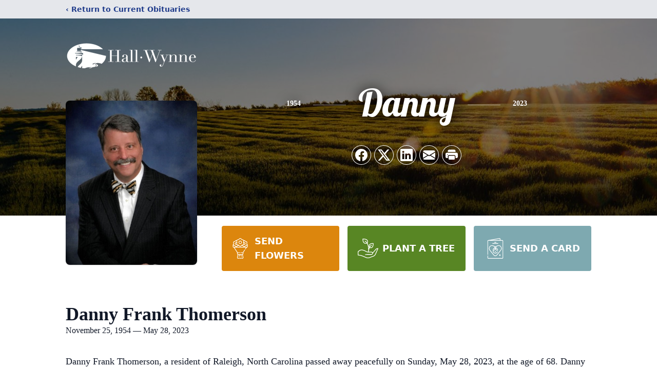

--- FILE ---
content_type: text/html; charset=utf-8
request_url: https://www.google.com/recaptcha/enterprise/anchor?ar=1&k=6LeA_copAAAAAMI16thA_zIOEcqr1fLZIkwItzCT&co=aHR0cHM6Ly93d3cuaGFsbHd5bm5lLmNvbTo0NDM.&hl=en&type=image&v=PoyoqOPhxBO7pBk68S4YbpHZ&theme=light&size=invisible&badge=bottomright&anchor-ms=20000&execute-ms=30000&cb=3gyqptpmtt8d
body_size: 48576
content:
<!DOCTYPE HTML><html dir="ltr" lang="en"><head><meta http-equiv="Content-Type" content="text/html; charset=UTF-8">
<meta http-equiv="X-UA-Compatible" content="IE=edge">
<title>reCAPTCHA</title>
<style type="text/css">
/* cyrillic-ext */
@font-face {
  font-family: 'Roboto';
  font-style: normal;
  font-weight: 400;
  font-stretch: 100%;
  src: url(//fonts.gstatic.com/s/roboto/v48/KFO7CnqEu92Fr1ME7kSn66aGLdTylUAMa3GUBHMdazTgWw.woff2) format('woff2');
  unicode-range: U+0460-052F, U+1C80-1C8A, U+20B4, U+2DE0-2DFF, U+A640-A69F, U+FE2E-FE2F;
}
/* cyrillic */
@font-face {
  font-family: 'Roboto';
  font-style: normal;
  font-weight: 400;
  font-stretch: 100%;
  src: url(//fonts.gstatic.com/s/roboto/v48/KFO7CnqEu92Fr1ME7kSn66aGLdTylUAMa3iUBHMdazTgWw.woff2) format('woff2');
  unicode-range: U+0301, U+0400-045F, U+0490-0491, U+04B0-04B1, U+2116;
}
/* greek-ext */
@font-face {
  font-family: 'Roboto';
  font-style: normal;
  font-weight: 400;
  font-stretch: 100%;
  src: url(//fonts.gstatic.com/s/roboto/v48/KFO7CnqEu92Fr1ME7kSn66aGLdTylUAMa3CUBHMdazTgWw.woff2) format('woff2');
  unicode-range: U+1F00-1FFF;
}
/* greek */
@font-face {
  font-family: 'Roboto';
  font-style: normal;
  font-weight: 400;
  font-stretch: 100%;
  src: url(//fonts.gstatic.com/s/roboto/v48/KFO7CnqEu92Fr1ME7kSn66aGLdTylUAMa3-UBHMdazTgWw.woff2) format('woff2');
  unicode-range: U+0370-0377, U+037A-037F, U+0384-038A, U+038C, U+038E-03A1, U+03A3-03FF;
}
/* math */
@font-face {
  font-family: 'Roboto';
  font-style: normal;
  font-weight: 400;
  font-stretch: 100%;
  src: url(//fonts.gstatic.com/s/roboto/v48/KFO7CnqEu92Fr1ME7kSn66aGLdTylUAMawCUBHMdazTgWw.woff2) format('woff2');
  unicode-range: U+0302-0303, U+0305, U+0307-0308, U+0310, U+0312, U+0315, U+031A, U+0326-0327, U+032C, U+032F-0330, U+0332-0333, U+0338, U+033A, U+0346, U+034D, U+0391-03A1, U+03A3-03A9, U+03B1-03C9, U+03D1, U+03D5-03D6, U+03F0-03F1, U+03F4-03F5, U+2016-2017, U+2034-2038, U+203C, U+2040, U+2043, U+2047, U+2050, U+2057, U+205F, U+2070-2071, U+2074-208E, U+2090-209C, U+20D0-20DC, U+20E1, U+20E5-20EF, U+2100-2112, U+2114-2115, U+2117-2121, U+2123-214F, U+2190, U+2192, U+2194-21AE, U+21B0-21E5, U+21F1-21F2, U+21F4-2211, U+2213-2214, U+2216-22FF, U+2308-230B, U+2310, U+2319, U+231C-2321, U+2336-237A, U+237C, U+2395, U+239B-23B7, U+23D0, U+23DC-23E1, U+2474-2475, U+25AF, U+25B3, U+25B7, U+25BD, U+25C1, U+25CA, U+25CC, U+25FB, U+266D-266F, U+27C0-27FF, U+2900-2AFF, U+2B0E-2B11, U+2B30-2B4C, U+2BFE, U+3030, U+FF5B, U+FF5D, U+1D400-1D7FF, U+1EE00-1EEFF;
}
/* symbols */
@font-face {
  font-family: 'Roboto';
  font-style: normal;
  font-weight: 400;
  font-stretch: 100%;
  src: url(//fonts.gstatic.com/s/roboto/v48/KFO7CnqEu92Fr1ME7kSn66aGLdTylUAMaxKUBHMdazTgWw.woff2) format('woff2');
  unicode-range: U+0001-000C, U+000E-001F, U+007F-009F, U+20DD-20E0, U+20E2-20E4, U+2150-218F, U+2190, U+2192, U+2194-2199, U+21AF, U+21E6-21F0, U+21F3, U+2218-2219, U+2299, U+22C4-22C6, U+2300-243F, U+2440-244A, U+2460-24FF, U+25A0-27BF, U+2800-28FF, U+2921-2922, U+2981, U+29BF, U+29EB, U+2B00-2BFF, U+4DC0-4DFF, U+FFF9-FFFB, U+10140-1018E, U+10190-1019C, U+101A0, U+101D0-101FD, U+102E0-102FB, U+10E60-10E7E, U+1D2C0-1D2D3, U+1D2E0-1D37F, U+1F000-1F0FF, U+1F100-1F1AD, U+1F1E6-1F1FF, U+1F30D-1F30F, U+1F315, U+1F31C, U+1F31E, U+1F320-1F32C, U+1F336, U+1F378, U+1F37D, U+1F382, U+1F393-1F39F, U+1F3A7-1F3A8, U+1F3AC-1F3AF, U+1F3C2, U+1F3C4-1F3C6, U+1F3CA-1F3CE, U+1F3D4-1F3E0, U+1F3ED, U+1F3F1-1F3F3, U+1F3F5-1F3F7, U+1F408, U+1F415, U+1F41F, U+1F426, U+1F43F, U+1F441-1F442, U+1F444, U+1F446-1F449, U+1F44C-1F44E, U+1F453, U+1F46A, U+1F47D, U+1F4A3, U+1F4B0, U+1F4B3, U+1F4B9, U+1F4BB, U+1F4BF, U+1F4C8-1F4CB, U+1F4D6, U+1F4DA, U+1F4DF, U+1F4E3-1F4E6, U+1F4EA-1F4ED, U+1F4F7, U+1F4F9-1F4FB, U+1F4FD-1F4FE, U+1F503, U+1F507-1F50B, U+1F50D, U+1F512-1F513, U+1F53E-1F54A, U+1F54F-1F5FA, U+1F610, U+1F650-1F67F, U+1F687, U+1F68D, U+1F691, U+1F694, U+1F698, U+1F6AD, U+1F6B2, U+1F6B9-1F6BA, U+1F6BC, U+1F6C6-1F6CF, U+1F6D3-1F6D7, U+1F6E0-1F6EA, U+1F6F0-1F6F3, U+1F6F7-1F6FC, U+1F700-1F7FF, U+1F800-1F80B, U+1F810-1F847, U+1F850-1F859, U+1F860-1F887, U+1F890-1F8AD, U+1F8B0-1F8BB, U+1F8C0-1F8C1, U+1F900-1F90B, U+1F93B, U+1F946, U+1F984, U+1F996, U+1F9E9, U+1FA00-1FA6F, U+1FA70-1FA7C, U+1FA80-1FA89, U+1FA8F-1FAC6, U+1FACE-1FADC, U+1FADF-1FAE9, U+1FAF0-1FAF8, U+1FB00-1FBFF;
}
/* vietnamese */
@font-face {
  font-family: 'Roboto';
  font-style: normal;
  font-weight: 400;
  font-stretch: 100%;
  src: url(//fonts.gstatic.com/s/roboto/v48/KFO7CnqEu92Fr1ME7kSn66aGLdTylUAMa3OUBHMdazTgWw.woff2) format('woff2');
  unicode-range: U+0102-0103, U+0110-0111, U+0128-0129, U+0168-0169, U+01A0-01A1, U+01AF-01B0, U+0300-0301, U+0303-0304, U+0308-0309, U+0323, U+0329, U+1EA0-1EF9, U+20AB;
}
/* latin-ext */
@font-face {
  font-family: 'Roboto';
  font-style: normal;
  font-weight: 400;
  font-stretch: 100%;
  src: url(//fonts.gstatic.com/s/roboto/v48/KFO7CnqEu92Fr1ME7kSn66aGLdTylUAMa3KUBHMdazTgWw.woff2) format('woff2');
  unicode-range: U+0100-02BA, U+02BD-02C5, U+02C7-02CC, U+02CE-02D7, U+02DD-02FF, U+0304, U+0308, U+0329, U+1D00-1DBF, U+1E00-1E9F, U+1EF2-1EFF, U+2020, U+20A0-20AB, U+20AD-20C0, U+2113, U+2C60-2C7F, U+A720-A7FF;
}
/* latin */
@font-face {
  font-family: 'Roboto';
  font-style: normal;
  font-weight: 400;
  font-stretch: 100%;
  src: url(//fonts.gstatic.com/s/roboto/v48/KFO7CnqEu92Fr1ME7kSn66aGLdTylUAMa3yUBHMdazQ.woff2) format('woff2');
  unicode-range: U+0000-00FF, U+0131, U+0152-0153, U+02BB-02BC, U+02C6, U+02DA, U+02DC, U+0304, U+0308, U+0329, U+2000-206F, U+20AC, U+2122, U+2191, U+2193, U+2212, U+2215, U+FEFF, U+FFFD;
}
/* cyrillic-ext */
@font-face {
  font-family: 'Roboto';
  font-style: normal;
  font-weight: 500;
  font-stretch: 100%;
  src: url(//fonts.gstatic.com/s/roboto/v48/KFO7CnqEu92Fr1ME7kSn66aGLdTylUAMa3GUBHMdazTgWw.woff2) format('woff2');
  unicode-range: U+0460-052F, U+1C80-1C8A, U+20B4, U+2DE0-2DFF, U+A640-A69F, U+FE2E-FE2F;
}
/* cyrillic */
@font-face {
  font-family: 'Roboto';
  font-style: normal;
  font-weight: 500;
  font-stretch: 100%;
  src: url(//fonts.gstatic.com/s/roboto/v48/KFO7CnqEu92Fr1ME7kSn66aGLdTylUAMa3iUBHMdazTgWw.woff2) format('woff2');
  unicode-range: U+0301, U+0400-045F, U+0490-0491, U+04B0-04B1, U+2116;
}
/* greek-ext */
@font-face {
  font-family: 'Roboto';
  font-style: normal;
  font-weight: 500;
  font-stretch: 100%;
  src: url(//fonts.gstatic.com/s/roboto/v48/KFO7CnqEu92Fr1ME7kSn66aGLdTylUAMa3CUBHMdazTgWw.woff2) format('woff2');
  unicode-range: U+1F00-1FFF;
}
/* greek */
@font-face {
  font-family: 'Roboto';
  font-style: normal;
  font-weight: 500;
  font-stretch: 100%;
  src: url(//fonts.gstatic.com/s/roboto/v48/KFO7CnqEu92Fr1ME7kSn66aGLdTylUAMa3-UBHMdazTgWw.woff2) format('woff2');
  unicode-range: U+0370-0377, U+037A-037F, U+0384-038A, U+038C, U+038E-03A1, U+03A3-03FF;
}
/* math */
@font-face {
  font-family: 'Roboto';
  font-style: normal;
  font-weight: 500;
  font-stretch: 100%;
  src: url(//fonts.gstatic.com/s/roboto/v48/KFO7CnqEu92Fr1ME7kSn66aGLdTylUAMawCUBHMdazTgWw.woff2) format('woff2');
  unicode-range: U+0302-0303, U+0305, U+0307-0308, U+0310, U+0312, U+0315, U+031A, U+0326-0327, U+032C, U+032F-0330, U+0332-0333, U+0338, U+033A, U+0346, U+034D, U+0391-03A1, U+03A3-03A9, U+03B1-03C9, U+03D1, U+03D5-03D6, U+03F0-03F1, U+03F4-03F5, U+2016-2017, U+2034-2038, U+203C, U+2040, U+2043, U+2047, U+2050, U+2057, U+205F, U+2070-2071, U+2074-208E, U+2090-209C, U+20D0-20DC, U+20E1, U+20E5-20EF, U+2100-2112, U+2114-2115, U+2117-2121, U+2123-214F, U+2190, U+2192, U+2194-21AE, U+21B0-21E5, U+21F1-21F2, U+21F4-2211, U+2213-2214, U+2216-22FF, U+2308-230B, U+2310, U+2319, U+231C-2321, U+2336-237A, U+237C, U+2395, U+239B-23B7, U+23D0, U+23DC-23E1, U+2474-2475, U+25AF, U+25B3, U+25B7, U+25BD, U+25C1, U+25CA, U+25CC, U+25FB, U+266D-266F, U+27C0-27FF, U+2900-2AFF, U+2B0E-2B11, U+2B30-2B4C, U+2BFE, U+3030, U+FF5B, U+FF5D, U+1D400-1D7FF, U+1EE00-1EEFF;
}
/* symbols */
@font-face {
  font-family: 'Roboto';
  font-style: normal;
  font-weight: 500;
  font-stretch: 100%;
  src: url(//fonts.gstatic.com/s/roboto/v48/KFO7CnqEu92Fr1ME7kSn66aGLdTylUAMaxKUBHMdazTgWw.woff2) format('woff2');
  unicode-range: U+0001-000C, U+000E-001F, U+007F-009F, U+20DD-20E0, U+20E2-20E4, U+2150-218F, U+2190, U+2192, U+2194-2199, U+21AF, U+21E6-21F0, U+21F3, U+2218-2219, U+2299, U+22C4-22C6, U+2300-243F, U+2440-244A, U+2460-24FF, U+25A0-27BF, U+2800-28FF, U+2921-2922, U+2981, U+29BF, U+29EB, U+2B00-2BFF, U+4DC0-4DFF, U+FFF9-FFFB, U+10140-1018E, U+10190-1019C, U+101A0, U+101D0-101FD, U+102E0-102FB, U+10E60-10E7E, U+1D2C0-1D2D3, U+1D2E0-1D37F, U+1F000-1F0FF, U+1F100-1F1AD, U+1F1E6-1F1FF, U+1F30D-1F30F, U+1F315, U+1F31C, U+1F31E, U+1F320-1F32C, U+1F336, U+1F378, U+1F37D, U+1F382, U+1F393-1F39F, U+1F3A7-1F3A8, U+1F3AC-1F3AF, U+1F3C2, U+1F3C4-1F3C6, U+1F3CA-1F3CE, U+1F3D4-1F3E0, U+1F3ED, U+1F3F1-1F3F3, U+1F3F5-1F3F7, U+1F408, U+1F415, U+1F41F, U+1F426, U+1F43F, U+1F441-1F442, U+1F444, U+1F446-1F449, U+1F44C-1F44E, U+1F453, U+1F46A, U+1F47D, U+1F4A3, U+1F4B0, U+1F4B3, U+1F4B9, U+1F4BB, U+1F4BF, U+1F4C8-1F4CB, U+1F4D6, U+1F4DA, U+1F4DF, U+1F4E3-1F4E6, U+1F4EA-1F4ED, U+1F4F7, U+1F4F9-1F4FB, U+1F4FD-1F4FE, U+1F503, U+1F507-1F50B, U+1F50D, U+1F512-1F513, U+1F53E-1F54A, U+1F54F-1F5FA, U+1F610, U+1F650-1F67F, U+1F687, U+1F68D, U+1F691, U+1F694, U+1F698, U+1F6AD, U+1F6B2, U+1F6B9-1F6BA, U+1F6BC, U+1F6C6-1F6CF, U+1F6D3-1F6D7, U+1F6E0-1F6EA, U+1F6F0-1F6F3, U+1F6F7-1F6FC, U+1F700-1F7FF, U+1F800-1F80B, U+1F810-1F847, U+1F850-1F859, U+1F860-1F887, U+1F890-1F8AD, U+1F8B0-1F8BB, U+1F8C0-1F8C1, U+1F900-1F90B, U+1F93B, U+1F946, U+1F984, U+1F996, U+1F9E9, U+1FA00-1FA6F, U+1FA70-1FA7C, U+1FA80-1FA89, U+1FA8F-1FAC6, U+1FACE-1FADC, U+1FADF-1FAE9, U+1FAF0-1FAF8, U+1FB00-1FBFF;
}
/* vietnamese */
@font-face {
  font-family: 'Roboto';
  font-style: normal;
  font-weight: 500;
  font-stretch: 100%;
  src: url(//fonts.gstatic.com/s/roboto/v48/KFO7CnqEu92Fr1ME7kSn66aGLdTylUAMa3OUBHMdazTgWw.woff2) format('woff2');
  unicode-range: U+0102-0103, U+0110-0111, U+0128-0129, U+0168-0169, U+01A0-01A1, U+01AF-01B0, U+0300-0301, U+0303-0304, U+0308-0309, U+0323, U+0329, U+1EA0-1EF9, U+20AB;
}
/* latin-ext */
@font-face {
  font-family: 'Roboto';
  font-style: normal;
  font-weight: 500;
  font-stretch: 100%;
  src: url(//fonts.gstatic.com/s/roboto/v48/KFO7CnqEu92Fr1ME7kSn66aGLdTylUAMa3KUBHMdazTgWw.woff2) format('woff2');
  unicode-range: U+0100-02BA, U+02BD-02C5, U+02C7-02CC, U+02CE-02D7, U+02DD-02FF, U+0304, U+0308, U+0329, U+1D00-1DBF, U+1E00-1E9F, U+1EF2-1EFF, U+2020, U+20A0-20AB, U+20AD-20C0, U+2113, U+2C60-2C7F, U+A720-A7FF;
}
/* latin */
@font-face {
  font-family: 'Roboto';
  font-style: normal;
  font-weight: 500;
  font-stretch: 100%;
  src: url(//fonts.gstatic.com/s/roboto/v48/KFO7CnqEu92Fr1ME7kSn66aGLdTylUAMa3yUBHMdazQ.woff2) format('woff2');
  unicode-range: U+0000-00FF, U+0131, U+0152-0153, U+02BB-02BC, U+02C6, U+02DA, U+02DC, U+0304, U+0308, U+0329, U+2000-206F, U+20AC, U+2122, U+2191, U+2193, U+2212, U+2215, U+FEFF, U+FFFD;
}
/* cyrillic-ext */
@font-face {
  font-family: 'Roboto';
  font-style: normal;
  font-weight: 900;
  font-stretch: 100%;
  src: url(//fonts.gstatic.com/s/roboto/v48/KFO7CnqEu92Fr1ME7kSn66aGLdTylUAMa3GUBHMdazTgWw.woff2) format('woff2');
  unicode-range: U+0460-052F, U+1C80-1C8A, U+20B4, U+2DE0-2DFF, U+A640-A69F, U+FE2E-FE2F;
}
/* cyrillic */
@font-face {
  font-family: 'Roboto';
  font-style: normal;
  font-weight: 900;
  font-stretch: 100%;
  src: url(//fonts.gstatic.com/s/roboto/v48/KFO7CnqEu92Fr1ME7kSn66aGLdTylUAMa3iUBHMdazTgWw.woff2) format('woff2');
  unicode-range: U+0301, U+0400-045F, U+0490-0491, U+04B0-04B1, U+2116;
}
/* greek-ext */
@font-face {
  font-family: 'Roboto';
  font-style: normal;
  font-weight: 900;
  font-stretch: 100%;
  src: url(//fonts.gstatic.com/s/roboto/v48/KFO7CnqEu92Fr1ME7kSn66aGLdTylUAMa3CUBHMdazTgWw.woff2) format('woff2');
  unicode-range: U+1F00-1FFF;
}
/* greek */
@font-face {
  font-family: 'Roboto';
  font-style: normal;
  font-weight: 900;
  font-stretch: 100%;
  src: url(//fonts.gstatic.com/s/roboto/v48/KFO7CnqEu92Fr1ME7kSn66aGLdTylUAMa3-UBHMdazTgWw.woff2) format('woff2');
  unicode-range: U+0370-0377, U+037A-037F, U+0384-038A, U+038C, U+038E-03A1, U+03A3-03FF;
}
/* math */
@font-face {
  font-family: 'Roboto';
  font-style: normal;
  font-weight: 900;
  font-stretch: 100%;
  src: url(//fonts.gstatic.com/s/roboto/v48/KFO7CnqEu92Fr1ME7kSn66aGLdTylUAMawCUBHMdazTgWw.woff2) format('woff2');
  unicode-range: U+0302-0303, U+0305, U+0307-0308, U+0310, U+0312, U+0315, U+031A, U+0326-0327, U+032C, U+032F-0330, U+0332-0333, U+0338, U+033A, U+0346, U+034D, U+0391-03A1, U+03A3-03A9, U+03B1-03C9, U+03D1, U+03D5-03D6, U+03F0-03F1, U+03F4-03F5, U+2016-2017, U+2034-2038, U+203C, U+2040, U+2043, U+2047, U+2050, U+2057, U+205F, U+2070-2071, U+2074-208E, U+2090-209C, U+20D0-20DC, U+20E1, U+20E5-20EF, U+2100-2112, U+2114-2115, U+2117-2121, U+2123-214F, U+2190, U+2192, U+2194-21AE, U+21B0-21E5, U+21F1-21F2, U+21F4-2211, U+2213-2214, U+2216-22FF, U+2308-230B, U+2310, U+2319, U+231C-2321, U+2336-237A, U+237C, U+2395, U+239B-23B7, U+23D0, U+23DC-23E1, U+2474-2475, U+25AF, U+25B3, U+25B7, U+25BD, U+25C1, U+25CA, U+25CC, U+25FB, U+266D-266F, U+27C0-27FF, U+2900-2AFF, U+2B0E-2B11, U+2B30-2B4C, U+2BFE, U+3030, U+FF5B, U+FF5D, U+1D400-1D7FF, U+1EE00-1EEFF;
}
/* symbols */
@font-face {
  font-family: 'Roboto';
  font-style: normal;
  font-weight: 900;
  font-stretch: 100%;
  src: url(//fonts.gstatic.com/s/roboto/v48/KFO7CnqEu92Fr1ME7kSn66aGLdTylUAMaxKUBHMdazTgWw.woff2) format('woff2');
  unicode-range: U+0001-000C, U+000E-001F, U+007F-009F, U+20DD-20E0, U+20E2-20E4, U+2150-218F, U+2190, U+2192, U+2194-2199, U+21AF, U+21E6-21F0, U+21F3, U+2218-2219, U+2299, U+22C4-22C6, U+2300-243F, U+2440-244A, U+2460-24FF, U+25A0-27BF, U+2800-28FF, U+2921-2922, U+2981, U+29BF, U+29EB, U+2B00-2BFF, U+4DC0-4DFF, U+FFF9-FFFB, U+10140-1018E, U+10190-1019C, U+101A0, U+101D0-101FD, U+102E0-102FB, U+10E60-10E7E, U+1D2C0-1D2D3, U+1D2E0-1D37F, U+1F000-1F0FF, U+1F100-1F1AD, U+1F1E6-1F1FF, U+1F30D-1F30F, U+1F315, U+1F31C, U+1F31E, U+1F320-1F32C, U+1F336, U+1F378, U+1F37D, U+1F382, U+1F393-1F39F, U+1F3A7-1F3A8, U+1F3AC-1F3AF, U+1F3C2, U+1F3C4-1F3C6, U+1F3CA-1F3CE, U+1F3D4-1F3E0, U+1F3ED, U+1F3F1-1F3F3, U+1F3F5-1F3F7, U+1F408, U+1F415, U+1F41F, U+1F426, U+1F43F, U+1F441-1F442, U+1F444, U+1F446-1F449, U+1F44C-1F44E, U+1F453, U+1F46A, U+1F47D, U+1F4A3, U+1F4B0, U+1F4B3, U+1F4B9, U+1F4BB, U+1F4BF, U+1F4C8-1F4CB, U+1F4D6, U+1F4DA, U+1F4DF, U+1F4E3-1F4E6, U+1F4EA-1F4ED, U+1F4F7, U+1F4F9-1F4FB, U+1F4FD-1F4FE, U+1F503, U+1F507-1F50B, U+1F50D, U+1F512-1F513, U+1F53E-1F54A, U+1F54F-1F5FA, U+1F610, U+1F650-1F67F, U+1F687, U+1F68D, U+1F691, U+1F694, U+1F698, U+1F6AD, U+1F6B2, U+1F6B9-1F6BA, U+1F6BC, U+1F6C6-1F6CF, U+1F6D3-1F6D7, U+1F6E0-1F6EA, U+1F6F0-1F6F3, U+1F6F7-1F6FC, U+1F700-1F7FF, U+1F800-1F80B, U+1F810-1F847, U+1F850-1F859, U+1F860-1F887, U+1F890-1F8AD, U+1F8B0-1F8BB, U+1F8C0-1F8C1, U+1F900-1F90B, U+1F93B, U+1F946, U+1F984, U+1F996, U+1F9E9, U+1FA00-1FA6F, U+1FA70-1FA7C, U+1FA80-1FA89, U+1FA8F-1FAC6, U+1FACE-1FADC, U+1FADF-1FAE9, U+1FAF0-1FAF8, U+1FB00-1FBFF;
}
/* vietnamese */
@font-face {
  font-family: 'Roboto';
  font-style: normal;
  font-weight: 900;
  font-stretch: 100%;
  src: url(//fonts.gstatic.com/s/roboto/v48/KFO7CnqEu92Fr1ME7kSn66aGLdTylUAMa3OUBHMdazTgWw.woff2) format('woff2');
  unicode-range: U+0102-0103, U+0110-0111, U+0128-0129, U+0168-0169, U+01A0-01A1, U+01AF-01B0, U+0300-0301, U+0303-0304, U+0308-0309, U+0323, U+0329, U+1EA0-1EF9, U+20AB;
}
/* latin-ext */
@font-face {
  font-family: 'Roboto';
  font-style: normal;
  font-weight: 900;
  font-stretch: 100%;
  src: url(//fonts.gstatic.com/s/roboto/v48/KFO7CnqEu92Fr1ME7kSn66aGLdTylUAMa3KUBHMdazTgWw.woff2) format('woff2');
  unicode-range: U+0100-02BA, U+02BD-02C5, U+02C7-02CC, U+02CE-02D7, U+02DD-02FF, U+0304, U+0308, U+0329, U+1D00-1DBF, U+1E00-1E9F, U+1EF2-1EFF, U+2020, U+20A0-20AB, U+20AD-20C0, U+2113, U+2C60-2C7F, U+A720-A7FF;
}
/* latin */
@font-face {
  font-family: 'Roboto';
  font-style: normal;
  font-weight: 900;
  font-stretch: 100%;
  src: url(//fonts.gstatic.com/s/roboto/v48/KFO7CnqEu92Fr1ME7kSn66aGLdTylUAMa3yUBHMdazQ.woff2) format('woff2');
  unicode-range: U+0000-00FF, U+0131, U+0152-0153, U+02BB-02BC, U+02C6, U+02DA, U+02DC, U+0304, U+0308, U+0329, U+2000-206F, U+20AC, U+2122, U+2191, U+2193, U+2212, U+2215, U+FEFF, U+FFFD;
}

</style>
<link rel="stylesheet" type="text/css" href="https://www.gstatic.com/recaptcha/releases/PoyoqOPhxBO7pBk68S4YbpHZ/styles__ltr.css">
<script nonce="HPQ51KX0juSrtz-6O7xLlQ" type="text/javascript">window['__recaptcha_api'] = 'https://www.google.com/recaptcha/enterprise/';</script>
<script type="text/javascript" src="https://www.gstatic.com/recaptcha/releases/PoyoqOPhxBO7pBk68S4YbpHZ/recaptcha__en.js" nonce="HPQ51KX0juSrtz-6O7xLlQ">
      
    </script></head>
<body><div id="rc-anchor-alert" class="rc-anchor-alert"></div>
<input type="hidden" id="recaptcha-token" value="[base64]">
<script type="text/javascript" nonce="HPQ51KX0juSrtz-6O7xLlQ">
      recaptcha.anchor.Main.init("[\x22ainput\x22,[\x22bgdata\x22,\x22\x22,\[base64]/[base64]/[base64]/bmV3IHJbeF0oY1swXSk6RT09Mj9uZXcgclt4XShjWzBdLGNbMV0pOkU9PTM/bmV3IHJbeF0oY1swXSxjWzFdLGNbMl0pOkU9PTQ/[base64]/[base64]/[base64]/[base64]/[base64]/[base64]/[base64]/[base64]\x22,\[base64]\\u003d\x22,\x22FsOlw594DMO9w6wdwrZ2dcOvEAfCrgsEwpDDvsKQw5PDsXvCjW3CkAlNO8O4eMKqMTfDkcONw6xRw7woURrCji7CtcKowqjCoMKJwrbDvMKTwpbCu2rDhBgQNSfCgSx3w4fDgMOdEGk/EhJ7w77CnMOZw5MIacOoTcOSJn4UwrDDl8OMwojCosKhXzjCisK4w5x7w5zClwc+B8Kaw7hiIhnDrcOmG8O/[base64]/Cj0PCi2wdwrXDmzbDo1zCgMKAXMOYwo9lwrLCg1zClH3Dq8KTHjDDqMOVZ8KGw4/DtGNzKFfCsMOJbWfCiWhsw5rDh8KoXUPDo8OZwowWwoIZMsKZAMK3d0zChmzChDYxw4VQUV3CvMKZw6vCj8Ozw7DCvsOJw58lwqFMwp7CtsK4wo/Cn8O/wpICw4XClS3Cq3Z0w5zDjsKzw7zDiMOLwp/DlsK/I3PCnMK/aVMGC8K6McKsPiHCusKFw5Brw4/CtcO7woHDihlUWMKTE8KcwrLCs8KtEz3CoBNiw7/[base64]/DqsKUCMO9w7BHWQzCmw7Ctg7Cpn8mSw/[base64]/[base64]/Cp8Odwq7CrDXDk8K0w6HCmMOWJsO/C8O0GmTCgVsQbsKVw6XDjsKJwrHDosKOw4Vgwqx2woHDvcKJcMKiwqfCg2LCj8KuQn7DjsORwq0bFi7ChcKnLMO7B8KDw5zCicKZTC3CvV7DpcKJw700wpRIwoVYR2thLS9EwqzCpE/Dny1cYgxFw7ErWiAaOcO5aWVYwrQcJhYwwp4xWcK0WMK/UxbDolrDksKjw43DlxjCvsObHxYHNV/[base64]/CgMKvw7JqwpvCm8OEdsKKwqLCsMOBTHfDh8KIw7gZw54qw45demtJwpBtIi8jJ8KxclbDr1l+Pn4Mw7bDg8OqW8Oed8OYw4sHw45Lw4zCt8KWwqLCn8K2BTbDtGzDlyNkaTLCk8ODwo0VYx92w7/CqHdRwo3CjcKHE8O0woM9wrZcwr16wpRRwrbDvEfCkELDpynDjDzCoD15N8OrGcKtW2HDlg/[base64]/DmSzCpRnCksKmFBtIUH5owoMswotafsKTw7BGTELCkMKhw4PCpMK0f8O7QsKgw5fCucKRwrfDtGDCvcO/w57DsMKwLVUawrvCgMOIwovDtwFNw7HDkMK7w5/CkSITw6hCI8KxSD/CocK5woMfRsOkAUvDonZiEkJyYMKzw5peCArDiGjChilvPQ1EYBzDvcOEwq3ClFrCjiUMayR+wqACO3Iqw7DCjsKvwrtgw5hmw7rDmcK6wp17w4MYwpvCkB7CqG/DncKfwqXDu2LCm2jDtsKGwq4Lw5oawr0GBsKXworDhAwiY8KAw7YdS8OZMMOAVsKHX1IsOcKLIsO7RWsnRmlBw6JAw6XDgCs/d8KvWEovwoItGnzCuUTDscO0wolxwqXDrcOzw5zDplbCtlojwo8pYsKuw7tBw6XCh8OaKcKRwqvCuRMsw4k4DMKgw74maV4SwrbDqsKbGcO1w5odHjHCmsOlNMKmw7LCp8O5w5dfC8OFwo/ClcK+ecKYWxvDgsOTw7bCpCDDvRvCrsOkwoHDpcOvYcO2wrjCq8OySlvCmGbDkyvDqsKwwqdowoXDtwQJw5BdwpZOF8KewrDCtBLDtcKpLsKIHBBzPsKzIy/CssONIztODcK5GMOkw5QCw4DDjElELMKEwrJrc3rDqMOlw4XCh8KfwrpawrXCh282R8KVwoltfA/[base64]/CqsK3RHs6w7/Dt8Ktw4TCk8O5CcK7wr/Dn8OOw6Niw6LCh8O7w4A6wpzChsOew53DmzRrw4TCnjTCmcKuHETCvgLDvg7CoGVFT8KdOUzDlz5xw4VOw6NSworDpEpDwph4woXCmcKQw4tvwoTDssKrPi5+K8KGecODFMKowrXCgkjCmxDCgz0xwrLCq2rDukoPasKpw6HCv8Ohw47CiMOSw4nChcKdacOFwoHCl0/DihbDjsORVsK1DMOTeyRQwqDClTfDrsOVScOCYsKDDhooQ8OITsOGUjLDuQtwa8Kww4PDkcOxwqXCtWsEw6cBw68tw78GwrvCrRLDgzUpw7vCmx3CncOSUAs8w6Faw6EVwoULAMOqwpAaGMKpwofCuMK3VsKKcjZQwrHCsMOGKTZPX3fCgMK5wo/CiyLDuEHCqsKeEWvDtMKJwqnDtS5BSsKVwqgndi5OXMOmw4LClhrCsF8vwqZtYMKMdDBjwrXDnMOiFH0iU1PDjcKpEnzDlD/[base64]/JMKuw4l9woYqZ11KF25yBzbCmcObOVIdwpHCicOyDMKAMXjDpy3CrRoAYwPDv8KOdsOOU8OAwo/[base64]/NcObJVTDncOQw4PCpg/CrBXCocOzw6fDv0kJS8OqMW7CljXCgMKrw5dUwrDDp8Ofwq0SE3HDohsawqNfG8O8ZCkvXcKqw7pLQ8O/w6PDgcOOMAPCs8Khw4HCiznDisKAworDhsK2wpxpwoJ/RF0Uw6zCuCh0c8Kww6jCq8KQb8Oew7jDtsKxwrFwRn9lMMKBZ8Kow4cee8OOHMONVcOuw4/DuQHCo3bCu8K6wozCtMK4wrlEfMO+wqPDk3kmXwTChWJnw6I/wqR7w5vCqmbDrMOAw6XDoXttwojCn8OTMifCl8Otw5J/wrTCpBZ5w5h1wo4vw7tvw43DosKmUsOOwoA3wpsdNcKoB8O8TjjDmkjDpsO+L8KgfMKqw4xLw5lqSMOtwr0Nw4lww7wwKsKmw53CgMObSFMIw58RwqXDgcOENsOkw5/CkcKSwrt3wqfDrMKWw6/Dt8OUPA8Gwo1bw7cZQjJCw7lfIMOqYcOpwoB9wr98wp/CiMKTwr8aIsK7wr/[base64]/wqkMSRTCq3/CnsKVccO5Hw/[base64]/DpjrCicK6YUEaw5/CiQd6w5rDksK/w5cSw4l5PMKgwq4HLMKfw4Q4w7TDk8OqbMOIw5HCmsOqVcKdAsKLVsOtcwfDrQTCnBAew77Cnh14DHLCp8OvccOdwpRfw608fsORw7zDh8OjRl7CrxNDwq7Dgx3DtwYLwpRJwqXCjnN/MAIgwo/DiRlywpLDgMK8w4cCwqYDw4XCnMK1SyUxFijDqHBQQMOSH8O5cX7CkcO9Xn5mw53DksO/[base64]/w5LDm3g1C2jDmMKfw6RUwopFw6PClMK4wpHDr8K6csO8SCtfw7x9woEww7AIw5wfwrjDszzCoVPCusO0w5JLDhRgwqnDnMKRWsOFYSUZwroSJ1w+d8OYRRE5GMOcIMOTwpPDj8ONBj/CrsO6HyV6fUBqw7PCmTDDp2DDhlkNZcKIdC/Dl2J2R8K6NMOLH8OOw7nDocOAJEQawrnClsOCw7teezsLAXTCi2A6w47CvMKCAFnCqnMcNQjDtQ/[base64]/CoBo1ZcK6dcOpw6k0MlzDmsOWwo9IE8KUecOBD2bDgsKIw4dgK25KYDPCnSvDrcKrID7Dh1Zpw4rCqznDl03DqMK3Am/[base64]/CgGPDtTsEwpggbsOqwoTDi8ONw6fClcKPO1bDpX8dw6zDucK8CcOBwqoDw5fDoWjDqxrDrl/CoXRDW8OySQLDuCs/w4zDjiNhwp5GwpgDOV/Cg8OwMsODDsKHdMO9P8K6SsOQAx1aG8Odd8OAZG12w5rCvFHCsE/CjhLCm27DuD47w5YOYcOZbGNUwr3DiRQmOnXClF4swoTDv0fDosK/w6jCjmwtw6HDugsbwqjCicOVwq/Dr8KFH23CpsKIOGILwp11wqRGwqLDqWPCvD3CmEJJWMKFw50Ca8KDwoQFf3bDhMOEGBRYCcObw6HDhjjDqTAREywow4LDq8O+WcOsw7o3wrVgwpAhw5NCbMO/[base64]/Dt8O5wojDksKGw6EkRj8RwrIuP8OLQMKGLGvCvMOiwonCq8OnPsOJwqAWA8OEwrDChMK1w7UwAMKKWsK6ahXCusOQwokgwot9woLDgFvDisKcw63CrwDDrMKiwoHDnMK9N8OmaXoQw7XCjzYDdcKowr/Ck8KAw7bCgsObVsKjw7HCgcK4BcOLwpbDrsKfwp/Dk2kxI2E2w4nCkiDCiXQCw4MpFDBRwoYVSMOiw683wo/DhcKjdMKqNSVjQ3nDuMOIASIGXMKqwpoeAcOcwprCikQjU8KMAcO/w4DDoAbDmsOjw6VhJMOPwoPDsVMvw5HCrcKswohpBzleKcOua1TDj01+wqB7w4vChn/DmQjDnMOiwpYXwr/CpjfCu8Kfw7nDhRPDo8KxMMO8wpQJAnnCt8KzEDYow606w6rDhsO1wrzDvcOQNMOhwoQEWGHDn8OyRMO5U8OoaMKowrjClQzDl8Kow4fChAp/Pgldw59jSgnCl8KGAWhjHH9fwrRaw7DCkcKgPzLCmcKrGWTDqsO6w6jCi0bDtsKlZMKdUMK1wqhBwrlyw7rDnB7Cll7Cg8Kzw79DfmFkPcKJwqfDr1zDncKfMzLDp0gJwpjCusO3wqQ1wpPCk8OnwovDpSnDkHYaUUTCjwJ/KsKIVMOtw4IRDsK9ZsO1QEsHw6/Ds8ONSjnDksKUwpA7DHrDtcOXwplxwoUwcsO3LcKXTQfCiQs/KMOewrrDoitQaMOqEsOSw6YUQsONwrRVKF4Sw6w4RGbCtsKGw5lnYi7DvltRODbDgSgjIsO/wpfCsy5rw4fDvsKhw4UULsKswrnDq8OEOcOZw5XDvWLDuj4jesKSwpYtw6hhNcKJwr9MZsOQw5fDhW1yOh3Dryo7YnV6w4rCvn7CosKdw7DDvnh5O8KcJyrCn0nDnhDDnFrDuz3CmcO/w7DDnitpwq8tC8OqwozCilLCrMO7dMO/[base64]/w7ApCWcTW087al5veMO0w50GfgvDmmnCiycGHWvCpsO0w6Jjam5/[base64]/DtsK3w6jDpVjCicKew7zDsVzDosKxcDnCscKMwpPDgGjDhE/[base64]/DmBQ3wqnDmMOkw7XDoD/DlXguw53CsMOPwq8gwqHCocOzecOCK8Kww4fCt8OlEy4sJEbDnMOJD8Oyw5c+D8KTe1TCvMKuF8KBNBbDiQjCkcOQw6TChEDCqcK2KcOWw6XCuRo5CijCqwA7wo7DrsKlbcOAR8K1IMKzw4bDk2HCh8O4wpPDq8KoLkhkw4nCsMKWwonCkBYMWcOzwqvClUtDwq/DncK3wr7DvMOlw6zDrsKfM8OLwpDClWTDqmHDvEADw41Yw5LCpUdywoLDicKVwrLDjBRXLm90GMOQRMK7V8O/TsKQSRJCwotvwo42wpZ6J3fCj08/PcK8dsK4w7khw7TDlMOqZBTCmmojw59HwpvCmFYNwoxhwrsoA0nDj3olDF10w7zDhcObM8KHPgrCqcOFw4c6w6HDhsOkP8O4wrRGwqUyEzxPwrhdNg/CpTnChnjDkH7DrWLDhXdlw7jClmfDh8OPw4nCvyXCo8Oycwd9w6Mvw44mwrLDi8OfUiBtwr80wqR2ScKIR8OZfsOzU0BtVcOzERHDm8Obe8KCcBNxwp7DnsOWw53DmMO/[base64]/DscKTB8K2wpLCm3XDkcKfw5waw7TCuWLCk1XCnMObcMOCw4cYXsOOw7jDoMO8w6B6woTDjEbCtTBvZRsdBmYBQcOMdVvCowrDq8Oqw7nDocKww4cHwrDDrS5qw7oBw6XDnsKtQi0VIsK5QsOiSsOzwr/Dt8OOwrjCjnHDhldbGcOzAMOmC8KeDsKvw6zDmmgUwr3CjHpCwog4w7RYw5TDkcKmwpvDt1HCrRbDh8OFKynDryDCm8KTfFVQw5ZOw4/DlsOow4JjPDfCn8OHGlZAE1hjMMOxwqxlwrdhLxJJw6pSwrHCsMOgw7PDs8O2w6lOUMKDw61/w6HDucOfw7pwXMO1QyrDhcOIwogaJcK9w63CvMO2WMK1w4V8w5F9w7dlwprDrsKNw4Yjw4/Djl3DiF45w4zDp0LCqzQ/S07Cll/DisKQw7zCsWjCpMKDwpPCpGfDssOMV8Opw5/CvcODZidgwq3DnsOlRUXChlNGw7DCvSIfwqABAWnDq1xKw5MSMCnDqxbCok/CrURxHl4TXMONw4JDDsKlMinDgcOtwr/[base64]/wrnCm1QbPkHDt8OHw7LDmB5TScKpw509w4fCncOGw5LDkMKKYsKwwpYVecKpT8K8M8KeMXE5worCpsKnNMKdezJpN8OdNx/DssOnw64BWRjDg0/CiDHCnMOgw7HDlQDCoGjCj8OtwqE/w5hRwrgZwpDCvMKlwpHClxd3w5RfS13DicKxwoBBVlQ/ajhWeXnDtsKkazYmKS9iRsOFG8O8D8KJdynDqMOJMgnDhcK1DcOAw5vDukQqPzkNw7ssA8O3w6/[base64]/CrcK+SykZw5fDkAYbMkRdMx80RULCtgxvw7lsw4dtCMOFw7RuL8KYV8O8wqg4w5gpUFZ9w67Do25Yw6dPW8ONw7c0wqvDnXDChW4cdcOBwoFuwpJKA8KJw6XDhQrDqyjDhsKKw73DkU5MXRppwoXDjhMew5vCnz/ChHTCjl0Fw7tVVcKBwoM5w4JYw69mF8Knw4vCusKxw4ZFCm3DnMO8EhwIAcKjecOCKg3DhsOFKsOJJhZ/YcK8bEjCucOew7fDs8OmcSjDucOTw67DtsKuLz89wqPDoWnCs3B1w6sgH8KRw5kUwpEvBcK9wqXCmA7CjyYFwqXCicKFWA7DlcOww4cMIsKoXhfCl0zDt8OUwoHDhyrCrsOMQgbDr2TDnA9GbMKSwqchw6onw5Ybwpx+wroCWH5wAF4WUMKJw6PDlcOvJH/[base64]/FHZ+FUnDsMOzR8KeX0/Ct8KFOjrDil/CnxxZwrPDmms9EcO8wpvDoyMyJj9vw5XDg8OfTTMeA8KKDsKEw4jCjV/DnsODaMOQw41SwpTCmsKcw4LConjCg1zCoMOEw4jDslbDpmjCg8KCw7kTw7hPwpZKZjMow6jDkcKvw5YNwr7Di8KsT8Orwo5UC8Obw6JUCXXCvHFewqdAw40Bw5Mkw5HCgsOWIF3Ch0zDiirCmxbDq8KFwo7ClcOxAMO4V8OCen4/[base64]/DksKiw4oBQMOlc2bCszrDsMKuw4JGwpQ9wr7DoHLDhWUqwrXCnsKzwrtuJsK0YMKvPQLCpsKHEE0ZwrRQCUceU03ChcOnwpYmaAxREcK2w7fCo1PDj8KYw4Z+w5ZOwrnDi8KKX0keccOWC1DCiwrDmsOaw4hZL3/[base64]/Dp1vDmXTCpHgHwqU3GsKlw7fDs8Kowpsywq3DkcK8dgBKwrt4ecK5In0dwp57w77DnlwDV0XCl2rCgsOKw4QdXcOQw41rw48Ow6DCh8KaLGgEwobCuFpNaMKmGsO/K8Kswr3DmFwIQMKmwrnCjcOhQWpew6PCqsOgwr0CMMODwpTDrWIqaFnDpS7Dg8Osw7wTw7DDsMKxwqfCgBjDn2PCmQ/DksKDwotAw6ZweMOPwrYAYC0vbsKSDUVNF8KEwqJJw4vCoiHClV/DjHLDq8KJwpTCvCDDn8K7wrjDtEjDpMOow4LCqwgnw4UJw4QjwpYSU14wMMKmw4cswrzDhMOAwrDDtMKvfSzCvMK9YDcUdMKsUcO0bcK9w4V4QMKPw4RIU0LDnMKMwqzDhGRawovCpw7DiwLCvC0RDURWwobCln/Cg8KCVcOFwpUAAMK5OMOAwq3Chg9FanV1JsKAw7JBwpMywrVJw6zChAfCnMOsw7V0w7PCkUYUw7UmW8OgAm3CgcKbw57DgT3DuMKgwq3ChAc/wqZJwok1wpRFw7cLAMOBGmDCulzDucOSOGfDqsK7woHCnsKrJQ9Pw5DDoTR0RxHDp23DgFYFwoU0wrvCk8KuWi5AwodWUMKAHkjDtFB/[base64]/CtsOKw6jDmMKjWMO5LwMtGlNfwojCliFaw6/[base64]/CicOFw4fDvcKfw7fCtMKiO1nCs8K+wrHCvHrCusKGJEnCvMOAwonDs0jCszYhwo5Mw5DDssKVcFgdc3HCjMO+w6bCqcKycsKndcO5cMOvc8OfFsOACgnCtRJ+GcKKwprDjsKgwrPCgn49A8KSwpbDv8O5QHcGwoPDh8KUNV/[base64]/TUVGcHoWwpPCug5Bw6fCrMO/YsO0w4/DsUh4wrl6fcK/wrMTPSp+ICLCvSXCrUJqH8O4w6l+fcOzwoAzQBDCnXEQw7/Dp8KGFcKiVMKPG8K3wpjCncKow6JAwoZtTsOxcnzDpE1qw47Dgj/[base64]/[base64]/wp4hO8KpwqNDBQzDpG7Cs8KDw6FOYMKtCcOlwprCgsKDwqU2N8KAD8Osb8Kow6oaUsOnKgQuDsKbPA7DqcOQw6VbMcOqGCLCmcKtwoDDq8KBwpVrZFJWORFDwq/CnXwnw5g0SF3Dug/DqsKKHsOew7nCsyZCYWHCplPDj2TDjsOJFcOvw7nDpj3DqBLDscOMRHIRRsO5OMKbRHsBCz5MworCsTRrw7rDqMOOw64ewqPDuMK4wq8PSmZYDcKRwqzDtBJlHsOCRjI5OQUWw6MpIsKLwo/DhR5dIl5tE8OFwqElwq4nwqfCgMO5w78GccO7YMOqFTXDjcO3w5JhR8KJKQY5f8OTMA/DqiQVw4IoEsOZJMOWwoB8ZTE3esKaHQ/Dizx5UzHDiFjCkThnbsOVw5PCi8K7Tjh1wqkxwpRiw49vHSMXwrJtwobCvg/DrsKJE0ErVcOmIThswqAafnIDIQ4nRz0YPMK/[base64]/woTDoMKtw6zDh8KfR8KPAEJdH8OqDizDl0vDmsKpGMKNwrTDmMOuZjIXwoDDvMOzwoY4w6XCnynDncOZw7fDkMOzwofCmsOswplpPiUZYQfDrX91w5RqwoAGOnIGF2rDsMOjw4/[base64]/[base64]/w68VScKuwqYeaHguwrwuwqzCs0BBecK3w7fDvMOTAMKWw5lYwpdSwpF2w5t8CTlVwrrCkMO3DTLCkBYfC8OSFcO2bMKpw7cOVi3DjcOXw4nCt8Kgw7/DpzfCsinDnyTDtHfChSXCh8OJwq7DrGrChEFbZcKNwqDCninCtGHDlX08w6I7wqHDusKvw7/DhhAXesOCw53DnsKhdcO1wobDs8KKw5HCgTFTw49Qwpdtw6VEwojClzNiw7BxHEPDtMOZTxPDlErDu8OTE8Oqw4t6wpAQZMOywqvDn8OjMXTCjigqGC3Dphh8wp5mwp7Dm2Y9C3nCjVwJUcKIZVlCw7l7ETZBwp/DjcKdBFI/wrBUwph/w4krN8OKdMOaw5vCmcKMwrXCr8O7w7xJwpnCuyZPwqfDkCnCksKhHjjCqkDDs8ONCMOMKzQYw4opw4lsOHDCpws7wqQ8w6JfPFkwYMOtM8OAe8K3MsO1wr9jwonCtMO3UHvCgDtkwqpfFsK9w6DDmUd5e3PDuj/[base64]/CoMOpw7rClMO9ZCpnPcKJwpXDiFgiXWQbwpE+L3DCm1rCojpHeMK5w7shw4/Du2vCtFjDo2TDhErCiDHDqsK9TcOOOyEbw64KFylFw48qw6UEEMKPNy9wbVgIMjUTwqvComrDlhzCqcOdw75/wrolw7zDncK2w4ZwU8ORwo/[base64]/w6MBw7XDk8OCw6HCrsKzLMKhScOJS0rDv8O1dMKEwqrDnsKBL8OOwpXCv3rDgWrDryLDmTIRB8KfF8OdWz7Dn8KjDlcfw57ClQ3Clm0qwrrCv8KUwpMHw67CvsKjKsOJI8KYK8KFwqYFK33Cv19KVDjCksOELRE4DcKwwoUxwq1mR8K4w7AUw5Z8w6gQBsOWJsO/w41rDgBYw7xVw4bCqcO3acOdUT3Cu8KXwoRhw5vCjsKyAsOZwpDDo8OywpZ9w4DChcOEQBTDuWwpwo/DjsOJZE9wTcOCI2PDgsKdwqpSw6DDlMO7wr4lwrrDgl15w4NJwoIZwpsVQD7CuiPCl0LClXTCt8OoagjCkGFLbMKmeTjCjMO0w7QUOjNKU1BpFsOkw77Cl8O8EHvDqTVMMXdAbyHCuCJJAQ0DRk8kDcKOPGnDqMO1CMKFwo/DjMK+Ulw9bRrCs8ODZ8KKwqrDsF/Dkh7DpsOpwqbCtg1xCMK3wpfCjT/CmkfCrsKvwonCmcOcb0goOF7DogY3Wg4HJsO5w6HDqH5tTxVNFiHDvsKaYMOGO8OACMKNCcOWwppzHArDjcOiI1rDtMKbw548OsOLw49TwrLCjWgZwqnDqlMUAcOudMOIZ8OLRQbCjk/DowN9wr/DpR3CsnIsB3LDt8KsE8O4U2zDgGN3GcK9wr9tMz/Cnwd5w7NKw4rCrcO5wpF5aCbCtRjCuhkGw4nDkxYOwpTDrWpHwoTCu0Z+w6nCoic0wp0Iw5Uuw74Iw7VRw4QiIsK+wqvCvBbCncO5YMKCQcKHw7/Clh9UCiQDesOAw5PCgMO5W8KrwpRjwpgHHQNCwrTCrF4QwqfCmAhawqrCgEFPwoNqw7XDlVQkwpkcw4rCkMKlaFTDtApRQ8OpU8OIw57Cm8OSMFlcNsOxw5PCsSLDkcKxw5DDt8OmJ8KKPhshaigrw4HColJGw4/[base64]/[base64]/EsOcFwLCsnZMBcO+wo4QGMOVwqo0I8KRw4ttwp5IIcOGwq7DpcKmDTojw4nDrcKhADHDklXCvMKRBAjDnD5qJnZtw4vCuHHDuDjDmRsKQ1HDrTzCsBhEahAGw6/[base64]/ClXCkBk7wpLCjsO+wrQgw6PCiMKww4PDlU8BdsOIwprCmcOrw7ZtRMK7W13Ct8OxCBrDvsKgSsKVQXF/[base64]/A2V1ZMKsw6tOSDssPsOBVDbDmcKgDHXCtsKZPsOZIXjDr8Kfw79eMcOHw69PwpjDgi9/w4rCgSXDrWfClsKuw6HCphA3BMKBw4gvXzvCkcOpVVwRw4pUJ8OgUjduT8KnwohrXsO0w6TDqmfCscK7wqcqw7taAsOmw4hmUEonUTFpw5F4VwjDi3Mnw6/[base64]/DkzPCscK3wqpOw6cxw4zCrXjCv8K1ecKCw4QTZ2gQw5gUwrpgVlVXPsKRw4VawpHDmS47w4DCrmDCmw/CrERNwrDCicOjw5zCqQs0wqpjw7FvCcOYw73CjcODwqnCksKjc1tcwr3CpcKueDbDgsOnw5wDw6bCucOEw4xGU2jDl8KLNVbCjcKmwotXLDxQw7tKHsO5w7vCl8OQMUkywpAHTsO4wqdrWSZDwqZkaUrDicK8ZQvChXYmcsOJwpbCr8OhwofDjMKkw78jw4/DqcOrwolMwo3CosKwwozCnsOHYDoBwoLCpsO5w4PDpDIxP1pdw7PDr8KJAXHCtibDnMOPS2DDvMOSY8KHw7nDqsOqw5rCkMK5wqJkwokBwpZaw6TDlk3ClUjDgn/DqMKxw7PDmCh3wopddsKxBsKeAMOcwrHCssKLTsK8woFbNHZ6CcKbH8OHw7Qjwppdc8KdwpRbdCx9w5BoQ8O0wrYsw6jDrEJvUg7Du8Oywo/Do8O2AhjCqMODwrkMwqULw4pfAcO4QXV2P8OAL8KEWcOGITbCoHIjw6/DtEYDw6xtwrIIw5TCpUwoH8OSwrbDrn4bw7HCjB/Ck8KRMFHDqMOlZmRAIEAHDsOSwr/Dr0bChcO2w7/Dl1PDp8OAbwPDmCZMwo59w5o6wp3DgcKwwpYaAsKAdA/[base64]/H8OGIABcw7QHwr1dw5rDhUvDlAvCsMOvworCocKjGsKMw7fCnjXDuMOFeMOVUBIuDSBHCcKTw5LDmF0cw7/ChHXDtAnCnx1HwrfDtsOAwrNgKyoow4DCiFfDo8KNIRwGw6VCacKjw5IewpdVw6DDvF7DiEJ8w5pjwrMXw5bDhcO7w7LDgcKcw6p6P8KUw7XDhjvDiMOLCgDCtyjDqMOrH1DDjsKFTiTDn8Kuwr0EUSwfwqzDpjI7eMOFbMO2wrvCkizCkcOjecOvwqzDnhB/[base64]/Cg8O9PsOBKEovw6pAUMKTMsKQw5xqw7zCscObUjJAw584wrzDvCvCmMO5U8OCFSXDq8O0woRQwrs5w6/[base64]/DgDDClsO8SWt7wrNrJkfDnMK0HcKnw6pdw79bw6DDncK3w4xMwqXCj8OFw7DCk29mUS3CocOPwq/DtmhBw5xRwpfDi112wpfCn1fDqMKTwrF/w5/DlsO+wqQQXMOZBcOdwqDCu8KuwpNHflIWw5R9w4vCqCrCih0XbWATE1DCsMOUXsKVwqoiFMKNC8OHRj5GJsOiLhpYwoViw5lDU8K3dMKjwr/Cj2bDoBYEFcOlwrvDjjZfWMKIJ8KrR3Ucw5nDo8O3LFnDp8KNw4YJThTDgMOpw5lUU8KlMBHDoANGwq5ew4DDh8OcX8KswqTCgsKGwpLCoFBuw4DDlMKYJzbClsONw6VsDMKeFjUYE8KcWMKow7/DtW4fGcOJasOWw5zCkhvDkMOWZcKQJDnCpcO5fcK5wpVCRBgbNsKFOcO4wqXCssKHwoswfsOvXcKZw60Pw67CmsKvPE3Ckgggw5UyEG5Twr3DsyDDscKSenJnw5YLOlvCmMO4wpjCpcKowojCgcKHwr/[base64]/[base64]/CtsKmw6kRb3DDq3wtVVYdw69vwp1Pw7LDrgvDlUhGIArDncKaWkvCvHDDo8K0DwXCjsK5w6vCpMKWI0doKX9zJ8OLw5M3HxHCqHdIw6/DqEpLwo0Nw4bDq8O0DcOSw6PDgMKPI1nChcOhB8K+wpRrwqbDgcKRKEvDgX8+wpzDlA4heMK+R2ljw4zDkcOUw7PDisKPGlrDu2APc8OFEcKYQcO0w6laKB3DosOYw5HDgcO6wqPCvsOSw7InLMO/w5DDtcOPJTvCp8OaIsKMw6R5wonCn8KxwqtjOsOiTcK7wo8/wrfCosO7QXbDpcOiw7PDo3chwrQfXcKvwpdgRW/DosK/RV9bw7bDgl5kwo/CpV7CnyTClSzCoB9WwofDi8OYwpLDsMO2wrY3X8OEesOXacK9L1fDqsKTbSFrwqDDnn5vwoY9IisoOkssw5bCl8Odwp7DkMOxwrMQw7k/eBsxwrw7bhPCsMKdw4vDpcK8wqLDugDDs0AYw5jCvMOKDMOTZg3Dj3HDhk7Du8K6RBlSSWvCmEDDi8KQwpphEyRlw4vDvgAZSHfDsmLDlyAEUR7CrsKjSMO1ZhxIw4xJO8Krw50WXGQsacOaw4nCqcKxLw12w47Do8KvM34PU8OoMsO6YQXCp2g0wq/DtsKFwoxaMgjDi8K2IcKPE2PCtC/DmsOqbRF/AULCvMKfw6khwowXG8KwVcOTwoTCscO4eHYTwrBwa8OPBMKow6jCvWBGEcKwwqZwPCg3DsOFw6LCuW3DgMOiw6HDrsKVw5PCrcK9J8OEQi1cfm/DtcK5w5UNMcKFw4jDj3vDncOuw5zCiMKAw4LDhsKkw6PClcKjw5Idw6hFwp3CqsKtQWfDiMOJIxB4w7MGXmUbwqfCnEnCjGjClMOnwpYSGWDCjyY1w5/[base64]/Dr2d5DsOLwo/DhUlfw59XBMKUwovCpMO8wrZ6LMK6JiJTwqHDgMKzZcO8QcKiYMO0w54mw6DDlVh/w7VeNTB0w6HDpMOxwqHCuGZKf8OHw7fCrcK8esO8R8OOXCIcw7FTw5bCosKTw6TCusOOAMOYwpxLwqQhWcORwpTCjhNjTMODM8O7wpN9VCzDgE7DvGrDjUjDjMKKw7V4w4vDjMO8w65NOhzCiR/DkjpFw4UBSkXCnmDCvMK/[base64]/[base64]/Ds8OGPCtySE1vwoLCuA5pVMKHJ8O8AsKmwpwdwozCvDhawoUJw55xwrppOk0Bw4UkaVoJQcKzAcOyPlMBw6HDqcO4w5HDkhEcUMO3ARjCvsOWTsKRQnvDvcOowpgUZ8Oza8KhwqEgS8OuLMKAw681wohNw6rDv8OkwrrDkTHCqsKiwowvecKvOsKPOsOObyPChsO/[base64]/CrcKfQcO4Qj7DqsKjw53DhUbCpcOhKjHCv8KJUF0Tw4cJw4TDhETDpm7DmMKSw5UdB17Crw/DssKkPcONf8OwacOzYS3DnXhLw4FUacODQj9efAhewrPCncKAI0/[base64]/DkWrDlF7CvMKqwpwzw6rCjkNacG/[base64]/WMOiwofCqMOGwpV/FcKZbDUDw4BMw6DCokfDn8Kcw7EjwrvDkcKzI8KKAcKNXxBQwrpNJijDiMKDNElSwqXClcKKfMOrHjnChU/Cjj8kXsKuT8OHTsOWCMORWsO5P8Kyw6jClxPDrlXDi8KMexnChlrCusKvdMKfwoXDnMO6wrBmw67CjT4VFWDChMOMw57DtRjCj8KCw5UPAsOYIsOVFMK+wqphw6/DmEvDjQfCpX/Dr1jDnVHDu8Kgwpx0w7rClMKdwptJwq8XwpgwwpYDwqDDpcKhSTnDpxvCjDjDm8OkQMODGsKzBsOkU8OaRMKmBQFbbCTCmMKvM8OjwqlLEhg2J8OVwq4fOMOzGcOQHMKRw43DksKwwr8tfMOWPz7CoyDDllHCsUTDphEewokIfCsbWsKqw7nDmmHDqXEQw6/[base64]/CnMOmw7rCtX/Cr8ODwrbCh3DCncOha8KOLUTCuQrClEXDhMOhNUZnwonDtcOow4ZDVwFuw53Dsz3DsMOZen7CkMOEw6rCnsK0wrrCnMOhwpsPwqvCrm/[base64]/[base64]/wq/CnMKwwpbDkMOvw4oCKsK9LcOBwpHDkMOMw49Zw4/Cg8OzZhV/[base64]/Cq8O+wq/DlBE5UWY0TMKmwqLDpTtdwqEKU8Ouw7lYQ8Kpw7/DuGZIw5kgwqJiwpkNwpDCsx/Cs8K7AifCp2DCqMO9SX/Dv8KSaDHDucOkeXFVw5rCvivCosOYSsKeaSnClsKxwr/DvsKBworDm3A7eyVEZcKmS09Tw6Y+ZMOOwrE8DHprwpjClCENejUzw7rCncO3MsO7wrZTw79ww4EmwoDDt1hcCih+NTN3IGnChsOsQ3MfIkrDkk/Dlh3CncOWPVtGJU40fMKKwo/Dm3huORABw5PCv8OkHMOow7AMXMOEPV1NBFHCvsKFCB3CowJKV8KOw6jCm8KfMMKBCMOxKhPDs8OYwpfDuTDDvn1Db8KjwqXDg8OWw4Jfw4ouwobChAvDtBZuQMOmwp7ClcKwAj9TT8KYw599wqvDuFXCjsOjbH0Nw4gSwo5/a8KqXxo0T8O/[base64]/DhsO4wpDClEzDrMONw4oqSD1OwrLCn8OTw6bDmyknPXfCj2lME8K7N8K5w6XDtMKtw7R2wohMFcO4VC3ClXrDtV/ChsKoIcOMw6dHHsOrWsOGwpTDqMOgBMOmc8K0w6rCj2Q3KsK0am/CvVzDjifDgwYKwo4qR2TCpsKhwrjDrcK1KsK9BsK6R8ORYcK1OnxXw5Vcb00iw5zClsOOKWTDvsKkBsOYwrgmwqYMQMOZwqzDu8KIJMOPHgHDosKKUwtUFH7Ci3lLw7tCwrjDrMK/VsKCbsKQwq58wrIJJldSOirDkMOkw5/DgsO5QARvCsOKPAQzwppsG0YiH8OVUsKUExTCh2PCkiM4w6jCsGzDigXCqHt3w4dYTjMbUMKwcMKtEx1bIjV3DMOrwrnDrQ/Ck8ORwpHDr27CsMKFwpcwIX/CosK+AsKac2hTwo1/[base64]/CuMO3Z8OHwqNiwpTDvsOBwqdPwrIpw6RKCcOGwrBMKsOGwqwcw6t7ZMKvw4pYw4LDmGUFwoPDpcO1aHvCrh9jNQPDgMOxY8OOw5/ChcOIwpcyOFXDoMOww6vCjsKsd8KUPEXCqVlbw6Rgw7zDlsKUwonCkMKLBsK8w4Z9w6M8wqLCk8OAfHVuQFB2woh+wqYiwq/CvsOcw5DDjwfCvHHDrcKKETfClMKUXMO2QMKFTMKaSTjDocOuwocnwobCpUVrFQ/CncKVwr4PbsKYcmnCgxLDpV1vwoN2Yi9RwpAoO8KVA13Cu1DCqMKiw4cuwr4Gw5zDuETDn8K3w6ZRwqQJw7NUwqM6GQbCmMK8w5syFsK+RcK8wohXRlxANBQaIMKCw6Ebw7TDmUlOwo/[base64]/DtcO1wohcwo1iKQBZO8OgJC5JwqnDvsOddB5rZFx4XsKOaMOyQxTCgC9sQsK0KcK4Tl8hwr/DucK5Y8KHw7NFbx3Dh2N8SXzDisOtw5bDvinClS3DvWHCgMKrDgB4TMKpVCFzwqApw6k\\u003d\x22],null,[\x22conf\x22,null,\x226LeA_copAAAAAMI16thA_zIOEcqr1fLZIkwItzCT\x22,0,null,null,null,1,[21,125,63,73,95,87,41,43,42,83,102,105,109,121],[1017145,507],0,null,null,null,null,0,null,0,null,700,1,null,0,\[base64]/76lBhmnigkZhAoZnOKMAhmv8xEZ\x22,0,0,null,null,1,null,0,0,null,null,null,0],\x22https://www.hallwynne.com:443\x22,null,[3,1,1],null,null,null,1,3600,[\x22https://www.google.com/intl/en/policies/privacy/\x22,\x22https://www.google.com/intl/en/policies/terms/\x22],\x22FHTXBqP9Q3fKPqfyhTq1Ch8IwlFJoW/K+HN0i7aa3Gk\\u003d\x22,1,0,null,1,1769090256469,0,0,[96,110],null,[154,251,216,221,157],\x22RC-rSQLR-6IXfo5GQ\x22,null,null,null,null,null,\x220dAFcWeA654xthtrEVByNmRsnBNC4j6WIMf1m50Z6OI5mM1h41mWzguqs-MIfssi8mQioaPMnW3nwoRt-lJ8Qu3XutVeyC_ZSh5Q\x22,1769173056582]");
    </script></body></html>